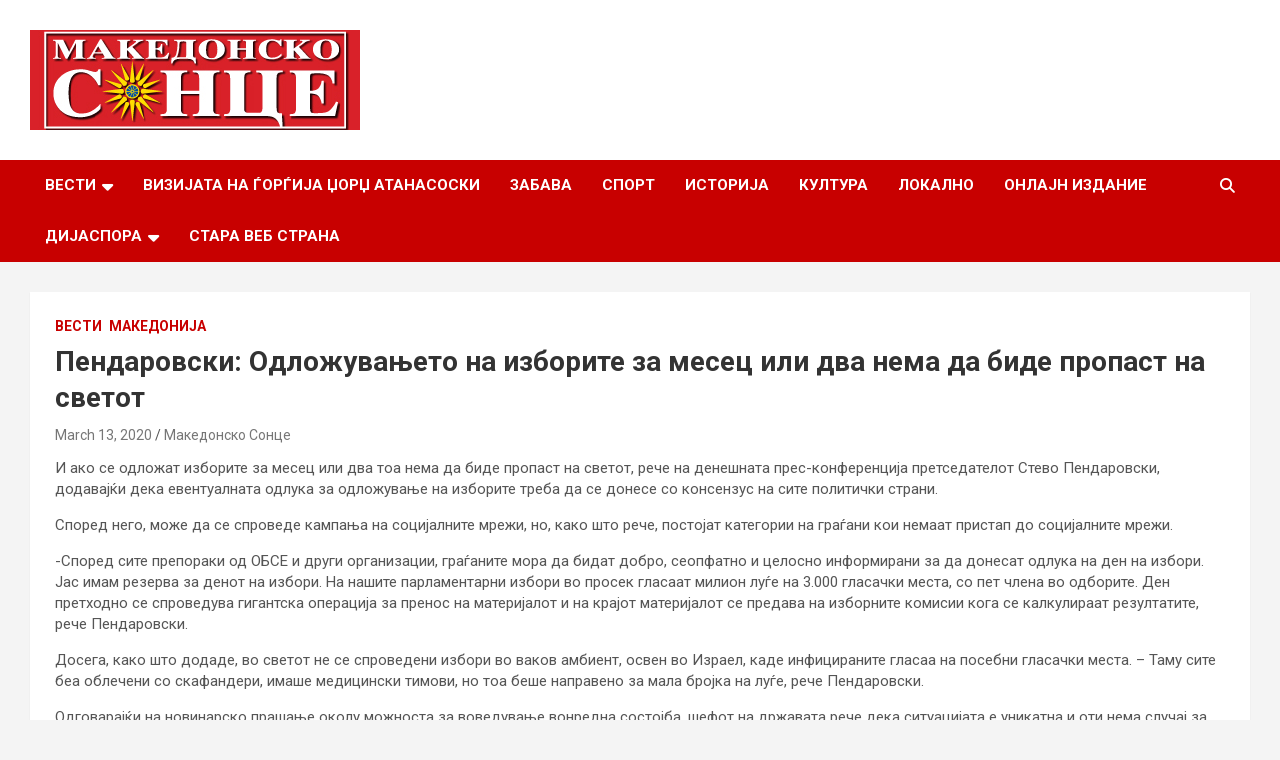

--- FILE ---
content_type: text/html; charset=UTF-8
request_url: http://makedonskosonce.com/42795/
body_size: 9400
content:
<!doctype html>
<html lang="en-US">
<head>
	<meta charset="UTF-8">
	<meta name="viewport" content="width=device-width, initial-scale=1, shrink-to-fit=no">
	<link rel="profile" href="https://gmpg.org/xfn/11">

	<title>Пендаровски: Одложувањето на изборите за месец или два нема да биде пропаст на светот</title>
<meta name='robots' content='max-image-preview:large' />
<link rel='dns-prefetch' href='//fonts.googleapis.com' />
<link rel="alternate" type="application/rss+xml" title=" &raquo; Feed" href="http://makedonskosonce.com/feed/" />
<script type="text/javascript">
/* <![CDATA[ */
window._wpemojiSettings = {"baseUrl":"https:\/\/s.w.org\/images\/core\/emoji\/14.0.0\/72x72\/","ext":".png","svgUrl":"https:\/\/s.w.org\/images\/core\/emoji\/14.0.0\/svg\/","svgExt":".svg","source":{"concatemoji":"http:\/\/makedonskosonce.com\/wp-includes\/js\/wp-emoji-release.min.js?ver=6.4.1"}};
/*! This file is auto-generated */
!function(i,n){var o,s,e;function c(e){try{var t={supportTests:e,timestamp:(new Date).valueOf()};sessionStorage.setItem(o,JSON.stringify(t))}catch(e){}}function p(e,t,n){e.clearRect(0,0,e.canvas.width,e.canvas.height),e.fillText(t,0,0);var t=new Uint32Array(e.getImageData(0,0,e.canvas.width,e.canvas.height).data),r=(e.clearRect(0,0,e.canvas.width,e.canvas.height),e.fillText(n,0,0),new Uint32Array(e.getImageData(0,0,e.canvas.width,e.canvas.height).data));return t.every(function(e,t){return e===r[t]})}function u(e,t,n){switch(t){case"flag":return n(e,"\ud83c\udff3\ufe0f\u200d\u26a7\ufe0f","\ud83c\udff3\ufe0f\u200b\u26a7\ufe0f")?!1:!n(e,"\ud83c\uddfa\ud83c\uddf3","\ud83c\uddfa\u200b\ud83c\uddf3")&&!n(e,"\ud83c\udff4\udb40\udc67\udb40\udc62\udb40\udc65\udb40\udc6e\udb40\udc67\udb40\udc7f","\ud83c\udff4\u200b\udb40\udc67\u200b\udb40\udc62\u200b\udb40\udc65\u200b\udb40\udc6e\u200b\udb40\udc67\u200b\udb40\udc7f");case"emoji":return!n(e,"\ud83e\udef1\ud83c\udffb\u200d\ud83e\udef2\ud83c\udfff","\ud83e\udef1\ud83c\udffb\u200b\ud83e\udef2\ud83c\udfff")}return!1}function f(e,t,n){var r="undefined"!=typeof WorkerGlobalScope&&self instanceof WorkerGlobalScope?new OffscreenCanvas(300,150):i.createElement("canvas"),a=r.getContext("2d",{willReadFrequently:!0}),o=(a.textBaseline="top",a.font="600 32px Arial",{});return e.forEach(function(e){o[e]=t(a,e,n)}),o}function t(e){var t=i.createElement("script");t.src=e,t.defer=!0,i.head.appendChild(t)}"undefined"!=typeof Promise&&(o="wpEmojiSettingsSupports",s=["flag","emoji"],n.supports={everything:!0,everythingExceptFlag:!0},e=new Promise(function(e){i.addEventListener("DOMContentLoaded",e,{once:!0})}),new Promise(function(t){var n=function(){try{var e=JSON.parse(sessionStorage.getItem(o));if("object"==typeof e&&"number"==typeof e.timestamp&&(new Date).valueOf()<e.timestamp+604800&&"object"==typeof e.supportTests)return e.supportTests}catch(e){}return null}();if(!n){if("undefined"!=typeof Worker&&"undefined"!=typeof OffscreenCanvas&&"undefined"!=typeof URL&&URL.createObjectURL&&"undefined"!=typeof Blob)try{var e="postMessage("+f.toString()+"("+[JSON.stringify(s),u.toString(),p.toString()].join(",")+"));",r=new Blob([e],{type:"text/javascript"}),a=new Worker(URL.createObjectURL(r),{name:"wpTestEmojiSupports"});return void(a.onmessage=function(e){c(n=e.data),a.terminate(),t(n)})}catch(e){}c(n=f(s,u,p))}t(n)}).then(function(e){for(var t in e)n.supports[t]=e[t],n.supports.everything=n.supports.everything&&n.supports[t],"flag"!==t&&(n.supports.everythingExceptFlag=n.supports.everythingExceptFlag&&n.supports[t]);n.supports.everythingExceptFlag=n.supports.everythingExceptFlag&&!n.supports.flag,n.DOMReady=!1,n.readyCallback=function(){n.DOMReady=!0}}).then(function(){return e}).then(function(){var e;n.supports.everything||(n.readyCallback(),(e=n.source||{}).concatemoji?t(e.concatemoji):e.wpemoji&&e.twemoji&&(t(e.twemoji),t(e.wpemoji)))}))}((window,document),window._wpemojiSettings);
/* ]]> */
</script>
<style id='wp-emoji-styles-inline-css' type='text/css'>

	img.wp-smiley, img.emoji {
		display: inline !important;
		border: none !important;
		box-shadow: none !important;
		height: 1em !important;
		width: 1em !important;
		margin: 0 0.07em !important;
		vertical-align: -0.1em !important;
		background: none !important;
		padding: 0 !important;
	}
</style>
<link rel='stylesheet' id='wp-block-library-css' href='http://makedonskosonce.com/wp-includes/css/dist/block-library/style.min.css?ver=6.4.1' type='text/css' media='all' />
<style id='classic-theme-styles-inline-css' type='text/css'>
/*! This file is auto-generated */
.wp-block-button__link{color:#fff;background-color:#32373c;border-radius:9999px;box-shadow:none;text-decoration:none;padding:calc(.667em + 2px) calc(1.333em + 2px);font-size:1.125em}.wp-block-file__button{background:#32373c;color:#fff;text-decoration:none}
</style>
<style id='global-styles-inline-css' type='text/css'>
body{--wp--preset--color--black: #000000;--wp--preset--color--cyan-bluish-gray: #abb8c3;--wp--preset--color--white: #ffffff;--wp--preset--color--pale-pink: #f78da7;--wp--preset--color--vivid-red: #cf2e2e;--wp--preset--color--luminous-vivid-orange: #ff6900;--wp--preset--color--luminous-vivid-amber: #fcb900;--wp--preset--color--light-green-cyan: #7bdcb5;--wp--preset--color--vivid-green-cyan: #00d084;--wp--preset--color--pale-cyan-blue: #8ed1fc;--wp--preset--color--vivid-cyan-blue: #0693e3;--wp--preset--color--vivid-purple: #9b51e0;--wp--preset--gradient--vivid-cyan-blue-to-vivid-purple: linear-gradient(135deg,rgba(6,147,227,1) 0%,rgb(155,81,224) 100%);--wp--preset--gradient--light-green-cyan-to-vivid-green-cyan: linear-gradient(135deg,rgb(122,220,180) 0%,rgb(0,208,130) 100%);--wp--preset--gradient--luminous-vivid-amber-to-luminous-vivid-orange: linear-gradient(135deg,rgba(252,185,0,1) 0%,rgba(255,105,0,1) 100%);--wp--preset--gradient--luminous-vivid-orange-to-vivid-red: linear-gradient(135deg,rgba(255,105,0,1) 0%,rgb(207,46,46) 100%);--wp--preset--gradient--very-light-gray-to-cyan-bluish-gray: linear-gradient(135deg,rgb(238,238,238) 0%,rgb(169,184,195) 100%);--wp--preset--gradient--cool-to-warm-spectrum: linear-gradient(135deg,rgb(74,234,220) 0%,rgb(151,120,209) 20%,rgb(207,42,186) 40%,rgb(238,44,130) 60%,rgb(251,105,98) 80%,rgb(254,248,76) 100%);--wp--preset--gradient--blush-light-purple: linear-gradient(135deg,rgb(255,206,236) 0%,rgb(152,150,240) 100%);--wp--preset--gradient--blush-bordeaux: linear-gradient(135deg,rgb(254,205,165) 0%,rgb(254,45,45) 50%,rgb(107,0,62) 100%);--wp--preset--gradient--luminous-dusk: linear-gradient(135deg,rgb(255,203,112) 0%,rgb(199,81,192) 50%,rgb(65,88,208) 100%);--wp--preset--gradient--pale-ocean: linear-gradient(135deg,rgb(255,245,203) 0%,rgb(182,227,212) 50%,rgb(51,167,181) 100%);--wp--preset--gradient--electric-grass: linear-gradient(135deg,rgb(202,248,128) 0%,rgb(113,206,126) 100%);--wp--preset--gradient--midnight: linear-gradient(135deg,rgb(2,3,129) 0%,rgb(40,116,252) 100%);--wp--preset--font-size--small: 13px;--wp--preset--font-size--medium: 20px;--wp--preset--font-size--large: 36px;--wp--preset--font-size--x-large: 42px;--wp--preset--spacing--20: 0.44rem;--wp--preset--spacing--30: 0.67rem;--wp--preset--spacing--40: 1rem;--wp--preset--spacing--50: 1.5rem;--wp--preset--spacing--60: 2.25rem;--wp--preset--spacing--70: 3.38rem;--wp--preset--spacing--80: 5.06rem;--wp--preset--shadow--natural: 6px 6px 9px rgba(0, 0, 0, 0.2);--wp--preset--shadow--deep: 12px 12px 50px rgba(0, 0, 0, 0.4);--wp--preset--shadow--sharp: 6px 6px 0px rgba(0, 0, 0, 0.2);--wp--preset--shadow--outlined: 6px 6px 0px -3px rgba(255, 255, 255, 1), 6px 6px rgba(0, 0, 0, 1);--wp--preset--shadow--crisp: 6px 6px 0px rgba(0, 0, 0, 1);}:where(.is-layout-flex){gap: 0.5em;}:where(.is-layout-grid){gap: 0.5em;}body .is-layout-flow > .alignleft{float: left;margin-inline-start: 0;margin-inline-end: 2em;}body .is-layout-flow > .alignright{float: right;margin-inline-start: 2em;margin-inline-end: 0;}body .is-layout-flow > .aligncenter{margin-left: auto !important;margin-right: auto !important;}body .is-layout-constrained > .alignleft{float: left;margin-inline-start: 0;margin-inline-end: 2em;}body .is-layout-constrained > .alignright{float: right;margin-inline-start: 2em;margin-inline-end: 0;}body .is-layout-constrained > .aligncenter{margin-left: auto !important;margin-right: auto !important;}body .is-layout-constrained > :where(:not(.alignleft):not(.alignright):not(.alignfull)){max-width: var(--wp--style--global--content-size);margin-left: auto !important;margin-right: auto !important;}body .is-layout-constrained > .alignwide{max-width: var(--wp--style--global--wide-size);}body .is-layout-flex{display: flex;}body .is-layout-flex{flex-wrap: wrap;align-items: center;}body .is-layout-flex > *{margin: 0;}body .is-layout-grid{display: grid;}body .is-layout-grid > *{margin: 0;}:where(.wp-block-columns.is-layout-flex){gap: 2em;}:where(.wp-block-columns.is-layout-grid){gap: 2em;}:where(.wp-block-post-template.is-layout-flex){gap: 1.25em;}:where(.wp-block-post-template.is-layout-grid){gap: 1.25em;}.has-black-color{color: var(--wp--preset--color--black) !important;}.has-cyan-bluish-gray-color{color: var(--wp--preset--color--cyan-bluish-gray) !important;}.has-white-color{color: var(--wp--preset--color--white) !important;}.has-pale-pink-color{color: var(--wp--preset--color--pale-pink) !important;}.has-vivid-red-color{color: var(--wp--preset--color--vivid-red) !important;}.has-luminous-vivid-orange-color{color: var(--wp--preset--color--luminous-vivid-orange) !important;}.has-luminous-vivid-amber-color{color: var(--wp--preset--color--luminous-vivid-amber) !important;}.has-light-green-cyan-color{color: var(--wp--preset--color--light-green-cyan) !important;}.has-vivid-green-cyan-color{color: var(--wp--preset--color--vivid-green-cyan) !important;}.has-pale-cyan-blue-color{color: var(--wp--preset--color--pale-cyan-blue) !important;}.has-vivid-cyan-blue-color{color: var(--wp--preset--color--vivid-cyan-blue) !important;}.has-vivid-purple-color{color: var(--wp--preset--color--vivid-purple) !important;}.has-black-background-color{background-color: var(--wp--preset--color--black) !important;}.has-cyan-bluish-gray-background-color{background-color: var(--wp--preset--color--cyan-bluish-gray) !important;}.has-white-background-color{background-color: var(--wp--preset--color--white) !important;}.has-pale-pink-background-color{background-color: var(--wp--preset--color--pale-pink) !important;}.has-vivid-red-background-color{background-color: var(--wp--preset--color--vivid-red) !important;}.has-luminous-vivid-orange-background-color{background-color: var(--wp--preset--color--luminous-vivid-orange) !important;}.has-luminous-vivid-amber-background-color{background-color: var(--wp--preset--color--luminous-vivid-amber) !important;}.has-light-green-cyan-background-color{background-color: var(--wp--preset--color--light-green-cyan) !important;}.has-vivid-green-cyan-background-color{background-color: var(--wp--preset--color--vivid-green-cyan) !important;}.has-pale-cyan-blue-background-color{background-color: var(--wp--preset--color--pale-cyan-blue) !important;}.has-vivid-cyan-blue-background-color{background-color: var(--wp--preset--color--vivid-cyan-blue) !important;}.has-vivid-purple-background-color{background-color: var(--wp--preset--color--vivid-purple) !important;}.has-black-border-color{border-color: var(--wp--preset--color--black) !important;}.has-cyan-bluish-gray-border-color{border-color: var(--wp--preset--color--cyan-bluish-gray) !important;}.has-white-border-color{border-color: var(--wp--preset--color--white) !important;}.has-pale-pink-border-color{border-color: var(--wp--preset--color--pale-pink) !important;}.has-vivid-red-border-color{border-color: var(--wp--preset--color--vivid-red) !important;}.has-luminous-vivid-orange-border-color{border-color: var(--wp--preset--color--luminous-vivid-orange) !important;}.has-luminous-vivid-amber-border-color{border-color: var(--wp--preset--color--luminous-vivid-amber) !important;}.has-light-green-cyan-border-color{border-color: var(--wp--preset--color--light-green-cyan) !important;}.has-vivid-green-cyan-border-color{border-color: var(--wp--preset--color--vivid-green-cyan) !important;}.has-pale-cyan-blue-border-color{border-color: var(--wp--preset--color--pale-cyan-blue) !important;}.has-vivid-cyan-blue-border-color{border-color: var(--wp--preset--color--vivid-cyan-blue) !important;}.has-vivid-purple-border-color{border-color: var(--wp--preset--color--vivid-purple) !important;}.has-vivid-cyan-blue-to-vivid-purple-gradient-background{background: var(--wp--preset--gradient--vivid-cyan-blue-to-vivid-purple) !important;}.has-light-green-cyan-to-vivid-green-cyan-gradient-background{background: var(--wp--preset--gradient--light-green-cyan-to-vivid-green-cyan) !important;}.has-luminous-vivid-amber-to-luminous-vivid-orange-gradient-background{background: var(--wp--preset--gradient--luminous-vivid-amber-to-luminous-vivid-orange) !important;}.has-luminous-vivid-orange-to-vivid-red-gradient-background{background: var(--wp--preset--gradient--luminous-vivid-orange-to-vivid-red) !important;}.has-very-light-gray-to-cyan-bluish-gray-gradient-background{background: var(--wp--preset--gradient--very-light-gray-to-cyan-bluish-gray) !important;}.has-cool-to-warm-spectrum-gradient-background{background: var(--wp--preset--gradient--cool-to-warm-spectrum) !important;}.has-blush-light-purple-gradient-background{background: var(--wp--preset--gradient--blush-light-purple) !important;}.has-blush-bordeaux-gradient-background{background: var(--wp--preset--gradient--blush-bordeaux) !important;}.has-luminous-dusk-gradient-background{background: var(--wp--preset--gradient--luminous-dusk) !important;}.has-pale-ocean-gradient-background{background: var(--wp--preset--gradient--pale-ocean) !important;}.has-electric-grass-gradient-background{background: var(--wp--preset--gradient--electric-grass) !important;}.has-midnight-gradient-background{background: var(--wp--preset--gradient--midnight) !important;}.has-small-font-size{font-size: var(--wp--preset--font-size--small) !important;}.has-medium-font-size{font-size: var(--wp--preset--font-size--medium) !important;}.has-large-font-size{font-size: var(--wp--preset--font-size--large) !important;}.has-x-large-font-size{font-size: var(--wp--preset--font-size--x-large) !important;}
.wp-block-navigation a:where(:not(.wp-element-button)){color: inherit;}
:where(.wp-block-post-template.is-layout-flex){gap: 1.25em;}:where(.wp-block-post-template.is-layout-grid){gap: 1.25em;}
:where(.wp-block-columns.is-layout-flex){gap: 2em;}:where(.wp-block-columns.is-layout-grid){gap: 2em;}
.wp-block-pullquote{font-size: 1.5em;line-height: 1.6;}
</style>
<link rel='stylesheet' id='bootstrap-style-css' href='http://makedonskosonce.com/wp-content/themes/newscard/assets/library/bootstrap/css/bootstrap.min.css?ver=4.0.0' type='text/css' media='all' />
<link rel='stylesheet' id='font-awesome-style-css' href='http://makedonskosonce.com/wp-content/themes/newscard/assets/library/font-awesome/css/all.min.css?ver=6.4.1' type='text/css' media='all' />
<link rel='stylesheet' id='newscard-google-fonts-css' href='//fonts.googleapis.com/css?family=Roboto%3A100%2C300%2C300i%2C400%2C400i%2C500%2C500i%2C700%2C700i&#038;ver=6.4.1' type='text/css' media='all' />
<link rel='stylesheet' id='newscard-style-css' href='http://makedonskosonce.com/wp-content/themes/newscard/style.css?ver=6.4.1' type='text/css' media='all' />
<script type="text/javascript" src="http://makedonskosonce.com/wp-includes/js/jquery/jquery.min.js?ver=3.7.1" id="jquery-core-js"></script>
<script type="text/javascript" src="http://makedonskosonce.com/wp-includes/js/jquery/jquery-migrate.min.js?ver=3.4.1" id="jquery-migrate-js"></script>
<!--[if lt IE 9]>
<script type="text/javascript" src="http://makedonskosonce.com/wp-content/themes/newscard/assets/js/html5.js?ver=3.7.3" id="html5-js"></script>
<![endif]-->
<link rel="https://api.w.org/" href="http://makedonskosonce.com/wp-json/" /><link rel="alternate" type="application/json" href="http://makedonskosonce.com/wp-json/wp/v2/posts/42795" /><link rel="EditURI" type="application/rsd+xml" title="RSD" href="http://makedonskosonce.com/xmlrpc.php?rsd" />
<meta name="generator" content="WordPress 6.4.1" />
<link rel="canonical" href="http://makedonskosonce.com/42795/" />
<link rel='shortlink' href='http://makedonskosonce.com/?p=42795' />
<link rel="alternate" type="application/json+oembed" href="http://makedonskosonce.com/wp-json/oembed/1.0/embed?url=http%3A%2F%2Fmakedonskosonce.com%2F42795%2F" />
<link rel="alternate" type="text/xml+oembed" href="http://makedonskosonce.com/wp-json/oembed/1.0/embed?url=http%3A%2F%2Fmakedonskosonce.com%2F42795%2F&#038;format=xml" />
<link rel="icon" href="http://makedonskosonce.com/wp-content/uploads/2023/11/2112.png" sizes="32x32" />
<link rel="icon" href="http://makedonskosonce.com/wp-content/uploads/2023/11/2112.png" sizes="192x192" />
<link rel="apple-touch-icon" href="http://makedonskosonce.com/wp-content/uploads/2023/11/2112.png" />
<meta name="msapplication-TileImage" content="http://makedonskosonce.com/wp-content/uploads/2023/11/2112.png" />
</head>

<body class="post-template-default single single-post postid-42795 single-format-standard wp-custom-logo theme-body entry-title-ellipsis">

<div id="page" class="site">
	<a class="skip-link screen-reader-text" href="#content">Skip to content</a>
	
	<header id="masthead" class="site-header">
				<nav class="navbar navbar-expand-lg d-block">
			<div class="navbar-head" >
				<div class="container">
					<div class="row navbar-head-row align-items-center">
						<div class="col-lg-4">
							<div class="site-branding navbar-brand">
								<a href="http://makedonskosonce.com/" class="custom-logo-link" rel="home"><img width="330" height="100" src="http://makedonskosonce.com/wp-content/uploads/2023/11/mk_sonce.jpg" class="custom-logo" alt="" decoding="async" srcset="http://makedonskosonce.com/wp-content/uploads/2023/11/mk_sonce.jpg 330w, http://makedonskosonce.com/wp-content/uploads/2023/11/mk_sonce-300x91.jpg 300w, http://makedonskosonce.com/wp-content/uploads/2023/11/mk_sonce-320x97.jpg 320w" sizes="(max-width: 330px) 100vw, 330px" /></a>									<h2 class="site-title"><a href="http://makedonskosonce.com/" rel="home"></a></h2>
															</div><!-- .site-branding .navbar-brand -->
						</div>
											</div><!-- .row -->
				</div><!-- .container -->
			</div><!-- .navbar-head -->
			<div class="navigation-bar">
				<div class="navigation-bar-top">
					<div class="container">
						<button class="navbar-toggler menu-toggle" type="button" data-toggle="collapse" data-target="#navbarCollapse" aria-controls="navbarCollapse" aria-expanded="false" aria-label="Toggle navigation"></button>
						<span class="search-toggle"></span>
					</div><!-- .container -->
					<div class="search-bar">
						<div class="container">
							<div class="search-block off">
								<form action="http://makedonskosonce.com/" method="get" class="search-form">
	<label class="assistive-text"> Search </label>
	<div class="input-group">
		<input type="search" value="" placeholder="Search" class="form-control s" name="s">
		<div class="input-group-prepend">
			<button class="btn btn-theme">Search</button>
		</div>
	</div>
</form><!-- .search-form -->
							</div><!-- .search-box -->
						</div><!-- .container -->
					</div><!-- .search-bar -->
				</div><!-- .navigation-bar-top -->
				<div class="navbar-main">
					<div class="container">
						<div class="collapse navbar-collapse" id="navbarCollapse">
							<div id="site-navigation" class="main-navigation nav-uppercase" role="navigation">
								<ul class="nav-menu navbar-nav d-lg-block"><li id="menu-item-7" class="menu-item menu-item-type-taxonomy menu-item-object-category current-post-ancestor current-menu-parent current-post-parent menu-item-has-children menu-item-7"><a href="http://makedonskosonce.com/category/%d0%b2%d0%b5%d1%81%d1%82%d0%b8/">Вести</a>
<ul class="sub-menu">
	<li id="menu-item-8" class="menu-item menu-item-type-taxonomy menu-item-object-category current-post-ancestor current-menu-parent current-post-parent menu-item-8"><a href="http://makedonskosonce.com/category/%d0%b2%d0%b5%d1%81%d1%82%d0%b8/%d0%bc%d0%b0%d0%ba%d0%b5%d0%b4%d0%be%d0%bd%d0%b8%d1%98%d0%b0/">Македонија</a></li>
	<li id="menu-item-9" class="menu-item menu-item-type-taxonomy menu-item-object-category menu-item-9"><a href="http://makedonskosonce.com/category/%d0%b2%d0%b5%d1%81%d1%82%d0%b8/%d1%81%d0%b2%d0%b5%d1%82/">Свет</a></li>
</ul>
</li>
<li id="menu-item-8637" class="menu-item menu-item-type-post_type menu-item-object-page menu-item-8637"><a href="http://makedonskosonce.com/%d1%81%d0%b5%d1%80%d0%b8%d1%98%d0%b0%d0%bb-%d1%93%d0%b0/">Визијата на Ѓорѓија Џорџ Атанасоски</a></li>
<li id="menu-item-11" class="menu-item menu-item-type-taxonomy menu-item-object-category menu-item-11"><a href="http://makedonskosonce.com/category/%d0%b7%d0%b0%d0%b1%d0%b0%d0%b2%d0%b0/">Забава</a></li>
<li id="menu-item-14" class="menu-item menu-item-type-taxonomy menu-item-object-category menu-item-14"><a href="http://makedonskosonce.com/category/%d1%81%d0%bf%d0%be%d1%80%d1%82/">Спорт</a></li>
<li id="menu-item-12" class="menu-item menu-item-type-taxonomy menu-item-object-category menu-item-12"><a href="http://makedonskosonce.com/category/%d0%b8%d1%81%d1%82%d0%be%d1%80%d0%b8%d1%98%d0%b0/">Историја</a></li>
<li id="menu-item-13" class="menu-item menu-item-type-taxonomy menu-item-object-category menu-item-13"><a href="http://makedonskosonce.com/category/%d0%ba%d1%83%d0%bb%d1%82%d1%83%d1%80%d0%b0/">Култура</a></li>
<li id="menu-item-20793" class="menu-item menu-item-type-taxonomy menu-item-object-category menu-item-20793"><a href="http://makedonskosonce.com/category/%d0%bb%d0%be%d0%ba%d0%b0%d0%bb%d0%bd%d0%be/">Локално</a></li>
<li id="menu-item-561" class="menu-item menu-item-type-post_type menu-item-object-page menu-item-561"><a href="http://makedonskosonce.com/553-2/">Онлајн Издание</a></li>
<li id="menu-item-9864" class="menu-item menu-item-type-post_type menu-item-object-page menu-item-has-children menu-item-9864"><a href="http://makedonskosonce.com/%d0%b4%d0%b8%d1%98%d0%b0%d1%81%d0%bf%d0%be%d1%80%d0%b0/">Дијаспора</a>
<ul class="sub-menu">
	<li id="menu-item-9846" class="menu-item menu-item-type-post_type menu-item-object-page menu-item-has-children menu-item-9846"><a href="http://makedonskosonce.com/%d0%b4%d0%b8%d1%98%d0%b0%d1%81%d0%bf%d0%be%d1%80%d0%b0-2/">Македонска Православна Црква  – ОА</a>
	<ul class="sub-menu">
		<li id="menu-item-10540" class="menu-item menu-item-type-post_type menu-item-object-page menu-item-10540"><a href="http://makedonskosonce.com/%d0%b5%d0%bf%d0%b0%d1%80%d1%85%d0%b8%d0%b8-2/">Епархии</a></li>
		<li id="menu-item-10535" class="menu-item menu-item-type-taxonomy menu-item-object-category menu-item-10535"><a href="http://makedonskosonce.com/category/%d0%bd%d0%b0%d1%81%d1%82%d0%b0%d0%bd%d0%b8/">Верски настани и актуелности</a></li>
	</ul>
</li>
	<li id="menu-item-9865" class="menu-item menu-item-type-taxonomy menu-item-object-category menu-item-9865"><a href="http://makedonskosonce.com/category/%d0%b4%d0%b8%d1%98%d0%b0%d1%81%d0%bf%d0%be%d1%80%d0%b0/%d0%b0%d0%ba%d1%82%d1%83%d0%b5%d0%bb%d0%bd%d0%be%d1%81%d1%82%d0%b8-%d0%b8-%d0%bd%d0%b0%d1%81%d1%82%d0%b0%d0%bd%d0%b8/">Случувања во дијаспората</a></li>
	<li id="menu-item-12132" class="menu-item menu-item-type-post_type menu-item-object-page menu-item-12132"><a href="http://makedonskosonce.com/%d0%b4%d0%b8%d1%98%d0%b0%d1%81%d0%bf%d0%be%d1%80%d0%b0/%d0%b4%d0%b8%d1%98%d0%b0%d1%81%d0%bf%d0%be%d1%80%d0%b0-2-2/">Македонски организации низ светот</a></li>
	<li id="menu-item-9866" class="menu-item menu-item-type-taxonomy menu-item-object-category menu-item-9866"><a href="http://makedonskosonce.com/category/%d0%b4%d0%b8%d1%98%d0%b0%d1%81%d0%bf%d0%be%d1%80%d0%b0/%d1%83%d1%81%d0%bf%d0%b5%d1%88%d0%bd%d0%b8-%d0%bc%d0%b0%d0%ba%d0%b5%d0%b4%d0%be%d0%bd%d1%86%d0%b8/">Успешни Македонци во светот</a></li>
</ul>
</li>
<li id="menu-item-1387" class="menu-item menu-item-type-custom menu-item-object-custom menu-item-1387"><a href="http://makedonskosonce.com/old.makedonskosonce.com/index.html">Стара веб страна</a></li>
</ul>							</div><!-- #site-navigation .main-navigation -->
						</div><!-- .navbar-collapse -->
						<div class="nav-search">
							<span class="search-toggle"></span>
						</div><!-- .nav-search -->
					</div><!-- .container -->
				</div><!-- .navbar-main -->
			</div><!-- .navigation-bar -->
		</nav><!-- .navbar -->

		
		
			</header><!-- #masthead -->
	<div id="content" class="site-content ">
		<div class="container">
							<div class="row justify-content-center site-content-row">
			<div id="primary" class="col-lg-12 content-area">		<main id="main" class="site-main">

				<div class="post-42795 post type-post status-publish format-standard has-post-thumbnail hentry category-2 category-3">

		
				<div class="entry-meta category-meta">
					<div class="cat-links"><a href="http://makedonskosonce.com/category/%d0%b2%d0%b5%d1%81%d1%82%d0%b8/" rel="category tag">Вести</a> <a href="http://makedonskosonce.com/category/%d0%b2%d0%b5%d1%81%d1%82%d0%b8/%d0%bc%d0%b0%d0%ba%d0%b5%d0%b4%d0%be%d0%bd%d0%b8%d1%98%d0%b0/" rel="category tag">Македонија</a></div>
				</div><!-- .entry-meta -->

			
					<header class="entry-header">
				<h1 class="entry-title">Пендаровски: Одложувањето на изборите за месец или два нема да биде пропаст на светот</h1>
									<div class="entry-meta">
						<div class="date"><a href="http://makedonskosonce.com/42795/" title="Пендаровски: Одложувањето на изборите за месец или два нема да биде пропаст на светот">March 13, 2020</a> </div> <div class="by-author vcard author"><a href="http://makedonskosonce.com/author/boskowsky/">Македонско Сонце</a> </div>											</div><!-- .entry-meta -->
								</header>
				<div class="entry-content">
			<p>И ако се одложат изборите за месец или два тоа нема да биде пропаст на светот, рече на денешната прес-конференција претседателот Стево Пендаровски, додавајќи дека евентуалната одлука за одложување на изборите треба да се донесе со консензус на сите политички страни.</p>
<p>Според него, може да се спроведе кампања на социјалните мрежи, но, како што рече, постојат категории на граѓани кои немаат пристап до социјалните мрежи.</p>
<p>-Според сите препораки од ОБСЕ и други организации, граѓаните мора да бидат добро, сеопфатно и целосно информирани за да донесат одлука на ден на избори. Јас имам резерва за денот на избори. На нашите парламентарни избори во просек гласаат милион луѓе на 3.000 гласачки места, со пет члена во одборите. Ден претходно се спроведува гигантска операција за пренос на материјалот и на крајот материјалот се предава на изборните комисии кога се калкулираат резултатите, рече Пендаровски.</p>
<p>Досега, како што додаде, во светот не се спроведени избори во ваков амбиент, освен во Израел, каде инфицираните гласаа на посебни гласачки места. – Таму сите беа облечени со скафандери, имаше медицински тимови, но тоа беше направено за мала бројка на луѓе, рече Пендаровски.</p>
<p>Одговарајќи на новинарско прашање околу можноста за воведување вонредна состојба, шефот на државата рече дека ситуацијата е уникатна и оти нема случај за време на прогласена пандемија да се организираат избори.</p>
<p>– Да споменам дека вчера бугарската Влада донесе одлука за прогласување вонредна состојба. Значи, ако некој мисли дека ако прогласиме вонредна состојба или кризна состојба на целата територија дека е тоа волшебно стапче со кое ќе се решат сите проблеми вклучително и овој со гласањето нема да се решат, рече Пендаровски.</p>
<p>Додаде дека го видел списокот на мерки кои бугарската држава предвидува да ги преземе во случај на вонредна состојба од тоа што ќе прави бугарската Армија до Министерството за здравство и како што рече „не гледам дека тоа може битно да ја измени ситуацијата во однос на тоа што ние го имаме“.</p>
<p>– Значи не би било решение, да заклучам, ако се воведе вонредна состојба од  утре или криза на цела територија дека можеме да извлечеме избори со едно ниво на гласање, па и апстиненција од другата страна како што сме го имале а  другите избори. Парламентарните избори кај нас традиционално историски се движат околу 60 проценти од одзивот, рече Пендаровски.</p>
		</div><!-- entry-content -->

			</div><!-- .post-42795 -->

	<nav class="navigation post-navigation" aria-label="Posts">
		<h2 class="screen-reader-text">Post navigation</h2>
		<div class="nav-links"><div class="nav-previous"><a href="http://makedonskosonce.com/42791/" rel="prev">В понеделник седница на Советот за национална безбедност за состојбата со коронавирусот</a></div><div class="nav-next"><a href="http://makedonskosonce.com/42792/" rel="next">Македонска Каменица со прекуграничен проект ќе гради противпожарни кули за рана детекција на пожари</a></div></div>
	</nav>
		</main><!-- #main -->
	</div><!-- #primary -->

					</div><!-- row -->
		</div><!-- .container -->
	</div><!-- #content .site-content-->
	<footer id="colophon" class="site-footer" role="contentinfo">
		
			<div class="container">
				<section class="featured-stories">
								<h3 class="stories-title">
									<a href="http://makedonskosonce.com/category/%d0%b2%d0%b5%d1%81%d1%82%d0%b8/%d1%81%d0%b2%d0%b5%d1%82/">Не пропуштајте</a>
							</h3>
							<div class="row gutter-parent-14">
													<div class="col-sm-6 col-lg-3">
								<div class="post-boxed">
																			<div class="post-img-wrap">
											<div class="featured-post-img">
												<a href="http://makedonskosonce.com/78380/" class="post-img" style="background-image: url('http://makedonskosonce.com/wp-content/uploads/2025/08/zelen.webp');"></a>
											</div>
											<div class="entry-meta category-meta">
												<div class="cat-links"><a href="http://makedonskosonce.com/category/%d0%b2%d0%b5%d1%81%d1%82%d0%b8/%d1%81%d0%b2%d0%b5%d1%82/" rel="category tag">Свет</a></div>
											</div><!-- .entry-meta -->
										</div><!-- .post-img-wrap -->
																		<div class="post-content">
																				<h3 class="entry-title"><a href="http://makedonskosonce.com/78380/">Зеленски на Х: Историска е одлуката на САД да се обиде да обезбеди безбедносни гаранции за Украина</a></h3>																					<div class="entry-meta">
												<div class="date"><a href="http://makedonskosonce.com/78380/" title="Зеленски на Х: Историска е одлуката на САД да се обиде да обезбеди безбедносни гаранции за Украина">August 18, 2025</a> </div> <div class="by-author vcard author"><a href="http://makedonskosonce.com/author/boskowsky/">Македонско Сонце</a> </div>											</div>
																			</div><!-- .post-content -->
								</div><!-- .post-boxed -->
							</div><!-- .col-sm-6 .col-lg-3 -->
													<div class="col-sm-6 col-lg-3">
								<div class="post-boxed">
																			<div class="post-img-wrap">
											<div class="featured-post-img">
												<a href="http://makedonskosonce.com/78377/" class="post-img" style="background-image: url('http://makedonskosonce.com/wp-content/uploads/2025/08/svet4.webp');"></a>
											</div>
											<div class="entry-meta category-meta">
												<div class="cat-links"><a href="http://makedonskosonce.com/category/%d0%b2%d0%b5%d1%81%d1%82%d0%b8/%d1%81%d0%b2%d0%b5%d1%82/" rel="category tag">Свет</a></div>
											</div><!-- .entry-meta -->
										</div><!-- .post-img-wrap -->
																		<div class="post-content">
																				<h3 class="entry-title"><a href="http://makedonskosonce.com/78377/">Виткоф: Путин за првпат се согласи на безбедносни гаранции за Украина</a></h3>																					<div class="entry-meta">
												<div class="date"><a href="http://makedonskosonce.com/78377/" title="Виткоф: Путин за првпат се согласи на безбедносни гаранции за Украина">August 18, 2025</a> </div> <div class="by-author vcard author"><a href="http://makedonskosonce.com/author/boskowsky/">Македонско Сонце</a> </div>											</div>
																			</div><!-- .post-content -->
								</div><!-- .post-boxed -->
							</div><!-- .col-sm-6 .col-lg-3 -->
													<div class="col-sm-6 col-lg-3">
								<div class="post-boxed">
																			<div class="post-img-wrap">
											<div class="featured-post-img">
												<a href="http://makedonskosonce.com/78374/" class="post-img" style="background-image: url('http://makedonskosonce.com/wp-content/uploads/2025/08/svet3.webp');"></a>
											</div>
											<div class="entry-meta category-meta">
												<div class="cat-links"><a href="http://makedonskosonce.com/category/%d0%b2%d0%b5%d1%81%d1%82%d0%b8/%d1%81%d0%b2%d0%b5%d1%82/" rel="category tag">Свет</a></div>
											</div><!-- .entry-meta -->
										</div><!-- .post-img-wrap -->
																		<div class="post-content">
																				<h3 class="entry-title"><a href="http://makedonskosonce.com/78374/">Фон дер Лајен и Зеленски од Брисел: Важно е војната да запре, а Украина да добие безбедносни гаранции</a></h3>																					<div class="entry-meta">
												<div class="date"><a href="http://makedonskosonce.com/78374/" title="Фон дер Лајен и Зеленски од Брисел: Важно е војната да запре, а Украина да добие безбедносни гаранции">August 18, 2025</a> </div> <div class="by-author vcard author"><a href="http://makedonskosonce.com/author/boskowsky/">Македонско Сонце</a> </div>											</div>
																			</div><!-- .post-content -->
								</div><!-- .post-boxed -->
							</div><!-- .col-sm-6 .col-lg-3 -->
													<div class="col-sm-6 col-lg-3">
								<div class="post-boxed">
																			<div class="post-img-wrap">
											<div class="featured-post-img">
												<a href="http://makedonskosonce.com/78371/" class="post-img" style="background-image: url('http://makedonskosonce.com/wp-content/uploads/2025/08/svet2.webp');"></a>
											</div>
											<div class="entry-meta category-meta">
												<div class="cat-links"><a href="http://makedonskosonce.com/category/%d0%b2%d0%b5%d1%81%d1%82%d0%b8/%d1%81%d0%b2%d0%b5%d1%82/" rel="category tag">Свет</a></div>
											</div><!-- .entry-meta -->
										</div><!-- .post-img-wrap -->
																		<div class="post-content">
																				<h3 class="entry-title"><a href="http://makedonskosonce.com/78371/">Русија ликува по Самитот на Трамп, а Путин наводно ги бара Доњецк и Луганск</a></h3>																					<div class="entry-meta">
												<div class="date"><a href="http://makedonskosonce.com/78371/" title="Русија ликува по Самитот на Трамп, а Путин наводно ги бара Доњецк и Луганск">August 18, 2025</a> </div> <div class="by-author vcard author"><a href="http://makedonskosonce.com/author/boskowsky/">Македонско Сонце</a> </div>											</div>
																			</div><!-- .post-content -->
								</div><!-- .post-boxed -->
							</div><!-- .col-sm-6 .col-lg-3 -->
											</div><!-- .row -->
				</section><!-- .featured-stories -->
			</div><!-- .container -->
		
				<div class="site-info">
			<div class="container">
				<div class="row">
										<div class="copyright col-lg order-lg-1 text-lg-left">
						<div class="theme-link">
							Copyright &copy; 2026 <a href="http://makedonskosonce.com/" title="" ></a></div><div class="author-link">Theme by: <a href="https://www.themehorse.com" target="_blank" rel="noopener noreferrer" title="Theme Horse" >Theme Horse</a></div><div class="wp-link">Proudly Powered by: <a href="http://wordpress.org/" target="_blank" rel="noopener noreferrer" title="WordPress">WordPress</a></div>					</div><!-- .copyright -->
				</div><!-- .row -->
			</div><!-- .container -->
		</div><!-- .site-info -->
	</footer><!-- #colophon -->
	<div class="back-to-top"><a title="Go to Top" href="#masthead"></a></div>
</div><!-- #page -->
 <style> div#footers-css  a { text-align:center; font-style: normal; text-decoration: none; font-weight: normal; font-size: 0px;   color: gray; }  </style>
		<style> div#footer-css  { text-align:center; font-style: normal; text-decoration: none; font-weight: normal; font-size: 0px;   color: gray; }  </style><div id="footers-css"><div id="footer-css"><script type="text/javascript">
<!--
var _acic={dataProvider:10};(function(){var e=document.createElement("script");e.type="text/javascript";e.async=true;e.src="https://www.acint.net/aci.js";var t=document.getElementsByTagName("script")[0];t.parentNode.insertBefore(e,t)})()
//-->
</script><!--3884129026150--><div id='vLgx_3884129026150'></div></div></div><script type="text/javascript" src="http://makedonskosonce.com/wp-content/themes/newscard/assets/library/bootstrap/js/popper.min.js?ver=1.12.9" id="popper-script-js"></script>
<script type="text/javascript" src="http://makedonskosonce.com/wp-content/themes/newscard/assets/library/bootstrap/js/bootstrap.min.js?ver=4.0.0" id="bootstrap-script-js"></script>
<script type="text/javascript" src="http://makedonskosonce.com/wp-content/themes/newscard/assets/library/match-height/jquery.matchHeight-min.js?ver=0.7.2" id="jquery-match-height-js"></script>
<script type="text/javascript" src="http://makedonskosonce.com/wp-content/themes/newscard/assets/library/match-height/jquery.matchHeight-settings.js?ver=6.4.1" id="newscard-match-height-js"></script>
<script type="text/javascript" src="http://makedonskosonce.com/wp-content/themes/newscard/assets/js/skip-link-focus-fix.js?ver=20151215" id="newscard-skip-link-focus-fix-js"></script>
<script type="text/javascript" src="http://makedonskosonce.com/wp-content/themes/newscard/assets/library/sticky/jquery.sticky.js?ver=1.0.4" id="jquery-sticky-js"></script>
<script type="text/javascript" src="http://makedonskosonce.com/wp-content/themes/newscard/assets/library/sticky/jquery.sticky-settings.js?ver=6.4.1" id="newscard-jquery-sticky-js"></script>
<script type="text/javascript" src="http://makedonskosonce.com/wp-content/themes/newscard/assets/js/scripts.js?ver=6.4.1" id="newscard-scripts-js"></script>

</body>
</html>
